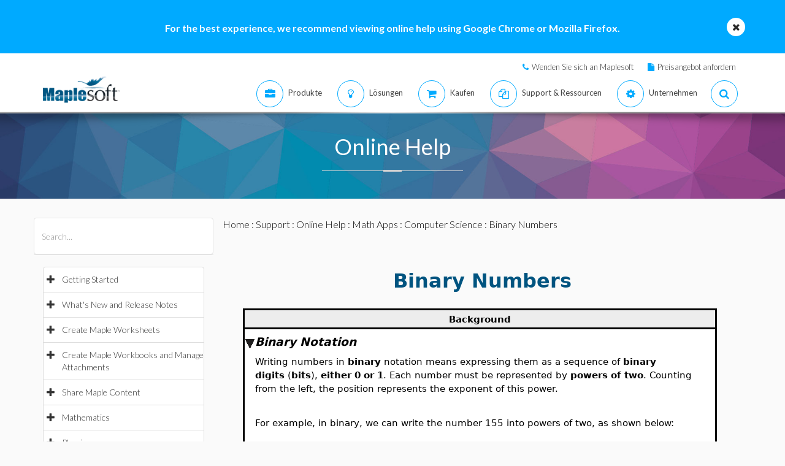

--- FILE ---
content_type: application/javascript
request_url: https://de.maplesoft.com/support/help/maplenet/js/ec_list.js
body_size: -1042
content:
/*****
*
*    ECList class
*
*****/
ECList.prototype = new EmbeddedComponent;
ECList.prototype.constructor = ECList;
ECList.superclass = EmbeddedComponent.prototype;

function ECList(id) {
	this.init(id);
}

ECList.prototype.init = function(id) {
	try {	
		ECList.superclass.init.call(this,id);
	} catch (e) {
		this.tmpInit = ECList.superclass.init;
		this.tmpInit(id);
	}
}

ECList.prototype.setSelected = function(item_index) {
	var select = this.worksheet.getElement(this.id+"_box");
	var item_id = this.id+"_item"+item_index;
	var child = select.firstChild;
	while(child != null) {
		if(child.id == item_id) {
			child.selected = true;
		} else {
			child.selected = false;
		}
		child = child.nextSibling;
	}
}

ECList.prototype.setDisabled = function(disabled) {
	var select = this.worksheet.getElement(this.id+"_box");
	select.disabled = disabled;
}


--- FILE ---
content_type: text/plain
request_url: https://c.6sc.co/?m=1
body_size: 2
content:
6suuid=152b3417f9c92e006e4e786952030000173b4200